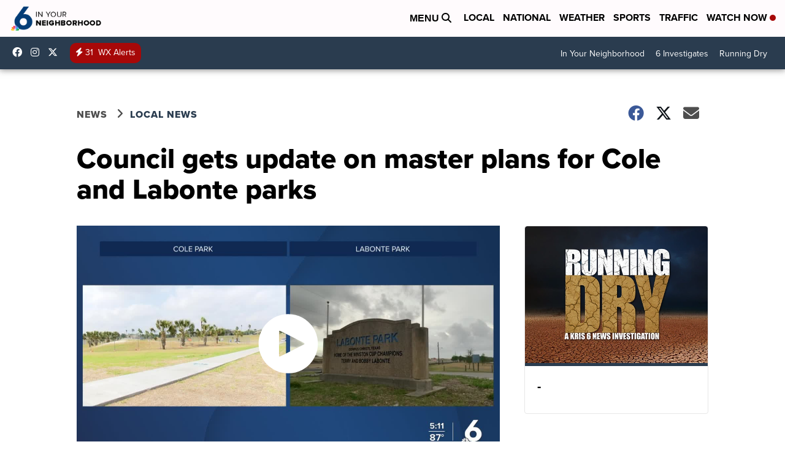

--- FILE ---
content_type: application/javascript; charset=utf-8
request_url: https://fundingchoicesmessages.google.com/f/AGSKWxVbrkYZAAEyJzcWiH1vNrxOX0m6SqR8W3i9CapeHVEc_p6fo9Sb3sbcrU7b-VEI9JVl7P_XYV6pKwBExZxOhBkbQj88hwQiHmeRJctkMkrFrzcZoe7ruGe5PeJqd-YDyRRkQTakbA==?fccs=W251bGwsbnVsbCxudWxsLG51bGwsbnVsbCxudWxsLFsxNzY4Njc4MTgxLDk4NDAwMDAwMF0sbnVsbCxudWxsLG51bGwsW251bGwsWzcsOSw2XSxudWxsLDIsbnVsbCwiZW4iLG51bGwsbnVsbCxudWxsLG51bGwsbnVsbCwxXSwiaHR0cHM6Ly93d3cua3Jpc3R2LmNvbS9uZXdzL2xvY2FsLW5ld3MvY291bmNpbC1nZXRzLXVwZGF0ZS1vbi1tYXN0ZXItcGxhbnMtZm9yLWNvbGUtYW5kLWxhYm9udGUtcGFya3MiLG51bGwsW1s4LCJNOWxrelVhWkRzZyJdLFs5LCJlbi1VUyJdLFsxOSwiMiJdLFsxNywiWzBdIl0sWzI0LCIiXSxbMjksImZhbHNlIl1dXQ
body_size: 211
content:
if (typeof __googlefc.fcKernelManager.run === 'function') {"use strict";this.default_ContributorServingResponseClientJs=this.default_ContributorServingResponseClientJs||{};(function(_){var window=this;
try{
var np=function(a){this.A=_.t(a)};_.u(np,_.J);var op=function(a){this.A=_.t(a)};_.u(op,_.J);op.prototype.getWhitelistStatus=function(){return _.F(this,2)};var pp=function(a){this.A=_.t(a)};_.u(pp,_.J);var qp=_.Zc(pp),rp=function(a,b,c){this.B=a;this.j=_.A(b,np,1);this.l=_.A(b,_.Nk,3);this.F=_.A(b,op,4);a=this.B.location.hostname;this.D=_.Dg(this.j,2)&&_.O(this.j,2)!==""?_.O(this.j,2):a;a=new _.Og(_.Ok(this.l));this.C=new _.bh(_.q.document,this.D,a);this.console=null;this.o=new _.jp(this.B,c,a)};
rp.prototype.run=function(){if(_.O(this.j,3)){var a=this.C,b=_.O(this.j,3),c=_.dh(a),d=new _.Ug;b=_.fg(d,1,b);c=_.C(c,1,b);_.hh(a,c)}else _.eh(this.C,"FCNEC");_.lp(this.o,_.A(this.l,_.Ae,1),this.l.getDefaultConsentRevocationText(),this.l.getDefaultConsentRevocationCloseText(),this.l.getDefaultConsentRevocationAttestationText(),this.D);_.mp(this.o,_.F(this.F,1),this.F.getWhitelistStatus());var e;a=(e=this.B.googlefc)==null?void 0:e.__executeManualDeployment;a!==void 0&&typeof a==="function"&&_.Qo(this.o.G,
"manualDeploymentApi")};var sp=function(){};sp.prototype.run=function(a,b,c){var d;return _.v(function(e){d=qp(b);(new rp(a,d,c)).run();return e.return({})})};_.Rk(7,new sp);
}catch(e){_._DumpException(e)}
}).call(this,this.default_ContributorServingResponseClientJs);
// Google Inc.

//# sourceURL=/_/mss/boq-content-ads-contributor/_/js/k=boq-content-ads-contributor.ContributorServingResponseClientJs.en_US.M9lkzUaZDsg.es5.O/d=1/exm=ad_blocking_detection_executable,kernel_loader,loader_js_executable,web_iab_tcf_v2_signal_executable/ed=1/rs=AJlcJMzanTQvnnVdXXtZinnKRQ21NfsPog/m=cookie_refresh_executable
__googlefc.fcKernelManager.run('\x5b\x5b\x5b7,\x22\x5b\x5bnull,\\\x22kristv.com\\\x22,\\\x22AKsRol_XsS90mDGI-hgjRxYc5MP9QwgX_bONbNrOxq6lKvqQII3k7PBgbY-UAT3G7Of6HVKzGr1mN4RMYMn0xH0Oajs7yZ1GGVNOdQPvRG4vSXqICjQ4sDWUrzyOq7M86U2JTu1ufk-Y31VE4TQsOpuYDM8zVkgJVw\\\\u003d\\\\u003d\\\x22\x5d,null,\x5b\x5bnull,null,null,\\\x22https:\/\/fundingchoicesmessages.google.com\/f\/AGSKWxVrdR6Rk9YsYW8m40OF7FBSU1dRUp4mMDIQxNatEsImYBBxqv1NOg1W_OA9AIwJXZGAC1NUCm_5WxfHNnfMPeiZvetoNpHVxt7Zpqb0qTcGuNDOSuhXJzF8kEKygKA-GiiZ_wR-jw\\\\u003d\\\\u003d\\\x22\x5d,null,null,\x5bnull,null,null,\\\x22https:\/\/fundingchoicesmessages.google.com\/el\/AGSKWxU552wBK_Izk3TNX-roM5Km1OB7TN9tCyDTKrLBnfFarYA3mnHMcNyfeJHNvjsY1_3n-YCPD75CCYivhPL5kIY1jH-qsJbth-jH4M5ljQ4M3Lw5vwnGQug43SiDZ4Jm0UbCS36kow\\\\u003d\\\\u003d\\\x22\x5d,null,\x5bnull,\x5b7,9,6\x5d,null,2,null,\\\x22en\\\x22,null,null,null,null,null,1\x5d,null,\\\x22Privacy and cookie settings\\\x22,\\\x22Close\\\x22,null,null,null,\\\x22Managed by Google. Complies with IAB TCF. CMP ID: 300\\\x22\x5d,\x5b3,1\x5d\x5d\x22\x5d\x5d,\x5bnull,null,null,\x22https:\/\/fundingchoicesmessages.google.com\/f\/AGSKWxWhgOto0zmb47ziY832r5-_InADRD4AtSyksDQ6DGmBuLtYaeBvEbTPWIWfyU_a0Li4EnA62xar2OhrriV6AiT9F9jAG9ApKlSxi54g2sL0szhtJOlj-T347BnpmIYRaYi1_K98uw\\u003d\\u003d\x22\x5d\x5d');}

--- FILE ---
content_type: application/javascript; charset=utf-8
request_url: https://fundingchoicesmessages.google.com/f/AGSKWxWBoU2mV21-uK889F_S5hmZGWD_erdfNecFdH2tuetiO3-lYglvINJ7QX6rAPVPOCY_yZg9sLPiXp3wqEDmBNmCvDBKit2hl6I6v980aJ5Tx3x5HxVXSsZfg-OeuoEhaJzXzc-8raGRBPcKMRRmFgSjaWJqTGZT3rgsbM-qMKgBMdZuL9E4LdynGQC8/_/adping._300x250_/adframe2./adlayer./googleadcode.
body_size: -1290
content:
window['38a40ad9-5255-40ca-b9cd-3fe96be8f6e0'] = true;